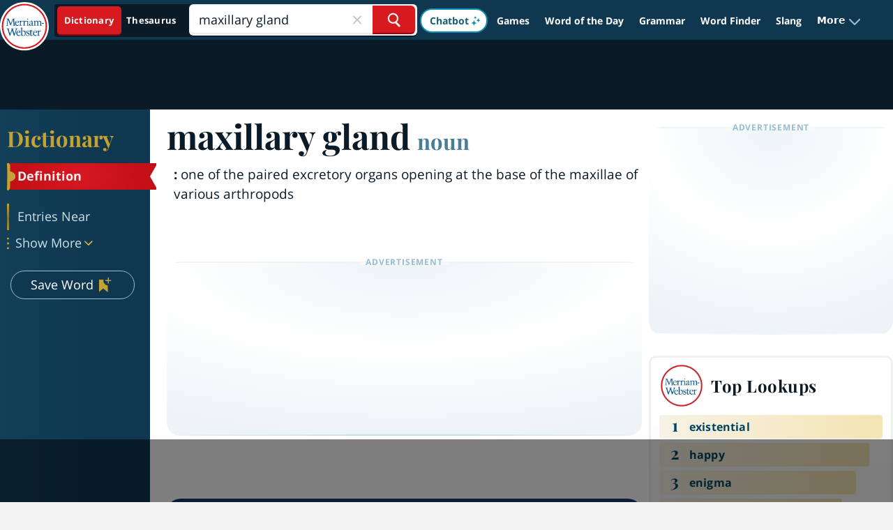

--- FILE ---
content_type: text/html
request_url: https://api.intentiq.com/profiles_engine/ProfilesEngineServlet?at=39&mi=10&dpi=936734067&pt=17&dpn=1&iiqidtype=2&iiqpcid=d8b0bb04-6546-432e-b674-ef69c8e16a75&iiqpciddate=1769027022444&pcid=3dbf0b7b-92cf-4f56-8516-ecf1827191cc&idtype=3&gdpr=0&japs=false&jaesc=0&jafc=0&jaensc=0&jsver=0.33&testGroup=A&source=pbjs&ABTestingConfigurationSource=group&abtg=A&vrref=https%3A%2F%2Fwww.merriam-webster.com
body_size: 52
content:
{"abPercentage":97,"adt":1,"ct":2,"isOptedOut":false,"data":{"eids":[]},"dbsaved":"false","ls":true,"cttl":86400000,"abTestUuid":"g_8fbe063c-9a73-4e3f-945c-bc001ade7328","tc":9,"sid":150031211}

--- FILE ---
content_type: text/html; charset=utf-8
request_url: https://www.google.com/recaptcha/api2/aframe
body_size: 266
content:
<!DOCTYPE HTML><html><head><meta http-equiv="content-type" content="text/html; charset=UTF-8"></head><body><script nonce="5ac1_6QjZ6KE6txnNKTlqQ">/** Anti-fraud and anti-abuse applications only. See google.com/recaptcha */ try{var clients={'sodar':'https://pagead2.googlesyndication.com/pagead/sodar?'};window.addEventListener("message",function(a){try{if(a.source===window.parent){var b=JSON.parse(a.data);var c=clients[b['id']];if(c){var d=document.createElement('img');d.src=c+b['params']+'&rc='+(localStorage.getItem("rc::a")?sessionStorage.getItem("rc::b"):"");window.document.body.appendChild(d);sessionStorage.setItem("rc::e",parseInt(sessionStorage.getItem("rc::e")||0)+1);localStorage.setItem("rc::h",'1769027031765');}}}catch(b){}});window.parent.postMessage("_grecaptcha_ready", "*");}catch(b){}</script></body></html>

--- FILE ---
content_type: text/plain
request_url: https://rtb.openx.net/openrtbb/prebidjs
body_size: -227
content:
{"id":"7c17e023-437c-4389-86ed-da6b0264f05a","nbr":0}

--- FILE ---
content_type: text/plain; charset=UTF-8
request_url: https://at.teads.tv/fpc?analytics_tag_id=PUB_17002&tfpvi=&gdpr_consent=&gdpr_status=22&gdpr_reason=220&ccpa_consent=&sv=prebid-v1
body_size: 56
content:
YzFmYWU5YTItODVlOS00ODY4LTliZTUtMzE0ZGYxYjM2MmM4Iy02LTg=

--- FILE ---
content_type: text/plain
request_url: https://rtb.openx.net/openrtbb/prebidjs
body_size: -227
content:
{"id":"b9a3156d-42ac-49a0-85a3-55f689ab73bb","nbr":0}

--- FILE ---
content_type: text/plain
request_url: https://rtb.openx.net/openrtbb/prebidjs
body_size: -227
content:
{"id":"6882a273-b4ad-4389-a2b0-51657592eec1","nbr":0}

--- FILE ---
content_type: text/plain
request_url: https://rtb.openx.net/openrtbb/prebidjs
body_size: -227
content:
{"id":"d604bbe3-b0f1-4700-b03f-1ae8653c51db","nbr":0}

--- FILE ---
content_type: text/plain
request_url: https://rtb.openx.net/openrtbb/prebidjs
body_size: -227
content:
{"id":"897798d6-e920-4264-a8e1-83a1eac2390a","nbr":0}

--- FILE ---
content_type: text/plain
request_url: https://rtb.openx.net/openrtbb/prebidjs
body_size: -84
content:
{"id":"fd70bc63-bbeb-4a6b-b81f-d928efd51ba5","nbr":0}

--- FILE ---
content_type: text/plain
request_url: https://rtb.openx.net/openrtbb/prebidjs
body_size: -227
content:
{"id":"023f2e51-6769-4fd7-b0e6-df1ffe982cf4","nbr":0}

--- FILE ---
content_type: text/plain
request_url: https://rtb.openx.net/openrtbb/prebidjs
body_size: -227
content:
{"id":"1f5cd70b-7102-4f6f-9d45-81905c9869f2","nbr":0}